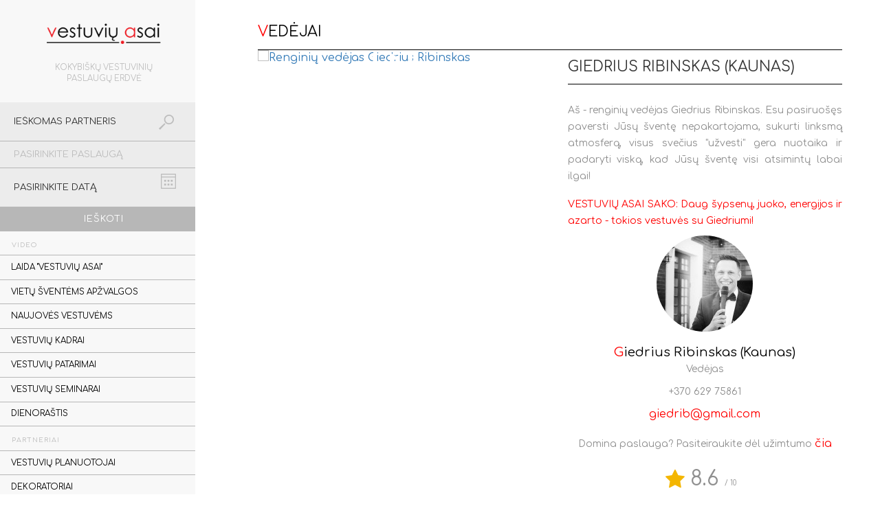

--- FILE ---
content_type: text/html; charset=UTF-8
request_url: http://www.vestuviuasai.lt/partneris/giedrius-ribinskas-kaunas
body_size: 5866
content:
<!DOCTYPE html>
<html>
<head lang="lt">
    <meta charset="UTF-8">
    <title>Vestuvių asai</title>
    <meta name="viewport" content="width=device-width, height=device-height, initial-scale=1">
    <meta name="robots" content="index, follow">
    <meta property="fb:app_id" content="1643175195940075"/>
        <meta name="title" content="" />
    <meta name="description" content="" />

    <meta property="og:title" content="" />
    <meta property="og:url" content=" http://www.vestuviuasai.lt/partneris/giedrius-ribinskas-kaunas " />
    <meta property="og:description" content="" />
    <meta property="og:type" content="profile" />
                        <meta property="og:image" content="http://img.youtube.com/vi/TIPKi5y_3Zo/mqdefault.jpg"/>
                <base href="http://vestuviuasai.lt/public_html">

    <link rel="stylesheet" href="https://maxcdn.bootstrapcdn.com/bootstrap/3.3.7/css/bootstrap.min.css" integrity="sha384-BVYiiSIFeK1dGmJRAkycuHAHRg32OmUcww7on3RYdg4Va+PmSTsz/K68vbdEjh4u" crossorigin="anonymous">
    <link href="http://fonts.googleapis.com/css?family=Comfortaa&amp;subset=latin,latin-ext" rel="stylesheet" type="text/css">
    <link href="https://maxcdn.bootstrapcdn.com/font-awesome/4.7.0/css/font-awesome.min.css" rel="stylesheet" type="text/css">
    <link type="text/css" href="http://www.vestuviuasai.lt/vestuviuasai/scripts/jquery-ui-1.11.3/jquery-ui.min.css" rel="stylesheet" >
    <link type="text/css" href="http://www.vestuviuasai.lt/vestuviuasai/scripts/owl-carousel/owl.carousel.css" rel="stylesheet" >
    <link type="text/css" href="http://www.vestuviuasai.lt/vestuviuasai/scripts/owl-carousel/owl.theme.css" rel="stylesheet" >

    <link type="text/css" href="http://www.vestuviuasai.lt/vestuviuasai/scripts/fancyBox/source/jquery.fancybox.css" rel="stylesheet" >
    <link type="text/css" href="http://www.vestuviuasai.lt/vestuviuasai/scripts/fancyBox/source/helpers/jquery.fancybox-thumbs.css" rel="stylesheet" >
    <link type="text/css" href="http://www.vestuviuasai.lt/vestuviuasai/scripts/fancyBox/source/helpers/jquery.fancybox-buttons.css" rel="stylesheet" >
    <link type="text/css" href="http://www.vestuviuasai.lt/vestuviuasai/styles/page.css" rel="stylesheet" >
    <script>
        (function(i,s,o,g,r,a,m){i['GoogleAnalyticsObject']=r;i[r]=i[r]||function(){
            (i[r].q=i[r].q||[]).push(arguments)},i[r].l=1*new Date();a=s.createElement(o),
                m=s.getElementsByTagName(o)[0];a.async=1;a.src=g;m.parentNode.insertBefore(a,m)
        })(window,document,'script','//www.google-analytics.com/analytics.js','ga');

        ga('create', 'UA-67061266-1', 'auto');
        ga('send', 'pageview');
    </script>
</head>
<body class="home">
<div id="fb-root"></div>
<script>(function(d, s, id) {
        var js, fjs = d.getElementsByTagName(s)[0];
        if (d.getElementById(id)) return;
        js = d.createElement(s); js.id = id;
        js.src = "//connect.facebook.net/lt_LT/sdk.js#xfbml=1&version=v2.4&appId=1643175195940075";
        fjs.parentNode.insertBefore(js, fjs);
    }(document, 'script', 'facebook-jssdk'));</script>

<a href="#" class="mobile-nav ico bottom-nav" style="display:none"></a>
<div class="no-bar">
    <div class="left-side">
        <div class="logo">
            <a href="#" class="mobile-nav ico" style="display:none">
                <img src="http://www.vestuviuasai.lt/vestuviuasai/images/burger.png" alt="menu">
            </a>
            <a href="http://www.vestuviuasai.lt"><img src="http://www.vestuviuasai.lt/vestuviuasai/images/logo.png" alt="logo"></a>
        </div>
        <div class="text-top">
            KOKYBIŠKŲ VESTUVINIŲ PASLAUGŲ ERDVĖ
        </div>
        <div class="suggestions">


            <form method="POST" action="http://www.vestuviuasai.lt/paieska" accept-charset="UTF-8" class="form"><input name="_token" type="hidden" value="2p1VlGcHK52cYjkCYeSq3sqe62X6d93pWet5V4wu">
                <div class="search">
                    <input placeholder="ie&scaron;komas partneris" name="partner" type="text">
                </div>
                <div class="service">
                    <select name="group_id"><option value="0">Pasirinkite paslaugą</option><option value="1">Vedėjai</option><option value="2">Atlikėjai</option><option value="3">Fotografai</option><option value="4">Vestuvių planuotojai</option><option value="5">Filmų kūrėjai</option><option value="6">Dekoratoriai</option><option value="7">Vietos &scaron;ventėms</option><option value="8">Vakaro pramogos</option></select>
                </div>
                <div class="calendar">
                    <input class="calendar-nav" placeholder="Pasirinkite datą" name="date" type="text">
                </div>
                <input class="submit-big" type="submit" value="IE&Scaron;KOTI">
            </form>
        </div>
            <nav class="nav">
    <ul>
        <li><p>Video</p></li>
                    <li><a href="http://www.vestuviuasai.lt/video/laida-vestuviu-asai">Laida &quot;Vestuvių asai&quot;</a></li>
                    <li><a href="http://www.vestuviuasai.lt/video/vietu-sventems-apzvalgos">Vietų &scaron;ventėms apžvalgos</a></li>
                    <li><a href="http://www.vestuviuasai.lt/video/naujoves-vestuvems">Naujovės vestuvėms</a></li>
                    <li><a href="http://www.vestuviuasai.lt/video/vestuviu-kadrai">Vestuvių kadrai</a></li>
                    <li><a href="http://www.vestuviuasai.lt/video/vestuviu-patarimai">Vestuvių patarimai</a></li>
                    <li><a href="http://www.vestuviuasai.lt/video/vestuviu-seminarai">Vestuvių seminarai</a></li>
                <li><a href="http://www.vestuviuasai.lt/dienorastis">Dienoraštis</a></li>
    </ul>
</nav>

<nav class="nav">
    <ul>
        <li><p>Partneriai</p></li>
                    <li><a href="http://www.vestuviuasai.lt/vestuviu-planuotojai">Vestuvių planuotojai</a></li>
                    <li><a href="http://www.vestuviuasai.lt/dekoratoriai">Dekoratoriai</a></li>
                    <li><a href="http://www.vestuviuasai.lt/fotografai">Fotografai</a></li>
                    <li><a href="http://www.vestuviuasai.lt/filmu-kurejai">Filmų kūrėjai</a></li>
                    <li><a href="http://www.vestuviuasai.lt/vedejai">Vedėjai</a></li>
                    <li><a href="http://www.vestuviuasai.lt/atlikejai">Atlikėjai</a></li>
                    <li><a href="http://www.vestuviuasai.lt/vietos-sventems">Vietos &scaron;ventėms</a></li>
                    <li><a href="http://www.vestuviuasai.lt/vakaro-pramogos">Vakaro pramogos</a></li>
            </ul>
</nav>        <nav class="nav top-border">
            <ul>
                <li><a style="color: #ff0000;" href="http://www.vestuviuasai.lt/tapk-partneriu">Tapk partneriu</a></li>
                <li><a href="http://www.vestuviuasai.lt/apie-mus">Apie mus</a></li>
                <li><a href="http://www.vestuviuasai.lt/kontaktai">Kontaktai</a>
                <li><a href="http://www.vestuviuasai.lt/duk">D.U.K.</a>
                <li><a href="http://www.vestuviuasai.lt/login">Partnerių zona</a>
            </ul>
        </nav>

        <div class="icons">
            <a href="https://www.facebook.com/pages/Vestuvi%C5%B3-asai/360222924016274?fref=ts">
                <img src="http://www.vestuviuasai.lt/vestuviuasai/images/facebook.png" alt="facebook">
            </a>
            <a href="https://www.youtube.com/user/giedriuskadisa">
                <img src="http://www.vestuviuasai.lt/vestuviuasai/images/youtube.png" alt="youtube">
            </a>
        </div>
    </div>
</div>

<main class="right-side clearfix">
    <div class="mobile-logo">
        <a href="http://www.vestuviuasai.lt">
            <img src="http://www.vestuviuasai.lt/vestuviuasai/images/logo.png" alt="" class="logo">
        </a>
        <a href="http://www.vestuviuasai.lt" class="mobile-nav ico">
            <img src="http://www.vestuviuasai.lt/vestuviuasai/images/burger.png" alt="menu">
        </a>
    </div>
        <div class="page-title clearfix">
        <div class="title first-letter">
            <h2>
                <span>Vedėjai</span></h2>
        </div>
        <article>
            <h1>Giedrius Ribinskas (Kaunas)</h1>
            <div class="vedejas">

                <p><p>A&scaron; - renginių vedėjas Giedrius Ribinskas. Esu pasiruo&scaron;ęs paversti Jūsų &scaron;ventę nepakartojama, sukurti linksmą atmosferą, visus svečius "užvesti" gera nuotaika ir padaryti viską, kad Jūsų &scaron;ventę visi atsimintų labai ilgai! </p></p>
                <p style="color: red">VESTUVIŲ ASAI SAKO: Daug šypsenų, juoko, energijos ir azarto - tokios vestuvės su Giedriumi!</p>
                <img src="http://www.vestuviuasai.lt/uploads/logo/square/180713121030-giedrius-ribinskas-kaunas.jpg" alt="giedrius-ribinskas-kaunas" class="rounded">
                <div class="first-letter">
                    <span>Giedrius Ribinskas (Kaunas)</span>
                </div>
                <p class="center">Vedėjas</p>
                <p class="center">+370 629 75861</p>
                <p class="center"><a href="mailto:giedrib@gmail.com">giedrib@gmail.com</a></p>
                                    <p class="center"></p>
                                <p class="center">Domina paslauga? Pasiteiraukite dėl užimtumo <a href="partneris/giedrius-ribinskas-kaunas#reservation">čia</a></p>
                                                                                <form method="POST" action="http://www.vestuviuasai.lt/partneris/vote" accept-charset="UTF-8" class="rating-form center"><input name="_token" type="hidden" value="2p1VlGcHK52cYjkCYeSq3sqe62X6d93pWet5V4wu">
    <input name="partner" type="hidden" value="214">
    <input name="partnerName" type="hidden" value="giedrius-ribinskas-kaunas">
    <input id="partner_score" name="score" type="hidden" value="">
    <fieldset class="form-group">

        <div class="form-legend">
                                           <i class="fa fa-star gold-star"></i>
                <div class="form-output">
                    8.6 <span>/ 10</span>
                </div>
                        <div class="clearfix"></div>
        </div>

        <div class="form-item">
            <div class="ratings_wrapper">
                <input id="rating-10" name="rating" type="radio" value="10"/>
                <label for="rating-10" data-value="10">
                                <span class="rating-star">
                                <i class="fa fa-star-o"></i>
                                <i class="fa fa-star"></i>
                                </span>
                    <span class="ir">10</span>
                    <span class="star-box"></span>
                </label>

                <input id="rating-9" name="rating" type="radio" value="9"/>
                <label for="rating-9" data-value="9">
                                <span class="rating-star">
                                <i class="fa fa-star-o"></i>
                                <i class="fa fa-star"></i>
                                </span>
                    <span class="ir">9</span>
                    <span class="star-box"></span>
                </label>

                <input id="rating-8" name="rating" type="radio" value="8"/>
                <label for="rating-8" data-value="8">
                                <span class="rating-star">
                                <i class="fa fa-star-o"></i>
                                <i class="fa fa-star"></i>
                                </span>
                    <span class="ir">8</span>
                    <span class="star-box"></span>
                </label>

                <input id="rating-7" name="rating" type="radio" value="7"/>
                <label for="rating-7" data-value="7">
                                <span class="rating-star">
                                <i class="fa fa-star-o"></i>
                                <i class="fa fa-star"></i>
                                </span>
                    <span class="ir">7</span>
                    <span class="star-box"></span>
                </label>

                <input id="rating-6" name="rating" type="radio" value="6"/>
                <label for="rating-6" data-value="6">
                                <span class="rating-star">
                                <i class="fa fa-star-o"></i>
                                <i class="fa fa-star"></i>
                                </span>
                    <span class="ir">6</span>
                    <span class="star-box"></span>
                </label>

                <input id="rating-5" name="rating" type="radio" value="5"/>
                <label for="rating-5" data-value="5">
                                <span class="rating-star">
                                <i class="fa fa-star-o"></i>
                                <i class="fa fa-star"></i>
                                </span>
                    <span class="ir">5</span>
                    <span class="star-box"></span>
                </label>

                <input id="rating-4" name="rating" type="radio" value="4"/>
                <label for="rating-4" data-value="4">
                                <span class="rating-star">
                                <i class="fa fa-star-o"></i>
                                <i class="fa fa-star"></i>
                                </span>
                    <span class="ir">4</span>
                    <span class="star-box"></span>
                </label>

                <input id="rating-3" name="rating" type="radio" value="3"/>
                <label for="rating-3" data-value="3">
                                <span class="rating-star">
                                <i class="fa fa-star-o"></i>
                                <i class="fa fa-star"></i>
                                </span>
                    <span class="ir">3</span>
                    <span class="star-box"></span>
                </label>

                <input id="rating-2" name="rating" type="radio" value="2"/>
                <label for="rating-2" data-value="2">
                                <span class="rating-star">
                                <i class="fa fa-star-o"></i>
                                <i class="fa fa-star"></i>
                                </span>
                    <span class="ir">2</span>
                    <span class="star-box"></span>
                </label>

                <input id="rating-1" name="rating" type="radio" value="1"/>
                <label for="rating-1" data-value="1">
                                <span class="rating-star">
                                <i class="fa fa-star-o"></i>
                                <i class="fa fa-star"></i>
                                </span>
                    <span class="ir">1</span>
                    <span class="star-box"></span>
                </label>

                <div class="form-action">
                    <input class="btn-reset" type="reset" value="reset"/>
                </div>
            </div>
        </div>
            </fieldset>
</form>
<form method="POST" action="http://www.vestuviuasai.lt/partneris/remove" accept-charset="UTF-8" class="rating-form-remove"><input name="_method" type="hidden" value="DELETE"><input name="_token" type="hidden" value="2p1VlGcHK52cYjkCYeSq3sqe62X6d93pWet5V4wu">
    <input name="partner" type="hidden" value="214">
    <input name="partnerName" type="hidden" value="giedrius-ribinskas-kaunas">
</form>            </div>
        </article>
        <div class="left-container">
            <div id="owl-demo" class="owl-carousel owl-theme owl-wrapper-outer">
                                                                <a href="https://www.youtube.com/watch?v=TIPKi5y_3Zo&amp;t=2s" class="fancybox-media" rel="promo" data-partner="partneris/giedrius-ribinskas-kaunas" title="Renginių vedėjas Giedrius Ribinskas">
                                <img src="http://img.youtube.com/vi/TIPKi5y_3Zo/mqdefault.jpg" alt="Renginių vedėjas Giedrius Ribinskas">
                                <span class="hover-play"></span>
                            </a>
                                                </div>
        </div>
    </div>

    <div class="page-news full-width">
        <div class="title clearfix">
            <div class="first-letter fleft">
                <h2><span>Video/ Foto</span></h2>
            </div>
        </div>
                    <div class="new pheight">
                <a href="https://www.youtube.com/watch?v=TIPKi5y_3Zo&amp;t=2s" class="fancybox-media" title="Renginių vedėjas Giedrius Ribinskas" data-partner="partneris/giedrius-ribinskas-kaunas">
                    <img  src="http://img.youtube.com/vi/TIPKi5y_3Zo/mqdefault.jpg" alt="Renginių vedėjas Giedrius Ribinskas">
                    <span class="hover-play"></span>
                </a>
                <a href="partneris/giedrius-ribinskas-kaunas" title="Giedrius Ribinskas (Kaunas)">
                    <p>Renginių vedėjas Giedrius Ribinskas</p>
                </a>
            </div>
                <div class="new photo-first pheight">
                            <a href="http://www.vestuviuasai.lt/uploads/original/180713121119-giedrius-ribinskas-kaunas.JPG" class="fancybox-gallery" rel="foto-gallery" title="180713121119-giedrius-ribinskas-kaunas.JPG">
                    <img src="http://www.vestuviuasai.lt/uploads/foto/thumb/180713121119-giedrius-ribinskas-kaunas.JPG" alt="180713121119-giedrius-ribinskas-kaunas.JPG">
                </a>
                            <a href="http://www.vestuviuasai.lt/uploads/original/180713121131-giedrius-ribinskas-kaunas.jpg" class="fancybox-gallery" rel="foto-gallery" title="180713121131-giedrius-ribinskas-kaunas.jpg">
                    <img src="http://www.vestuviuasai.lt/uploads/foto/thumb/180713121131-giedrius-ribinskas-kaunas.jpg" alt="180713121131-giedrius-ribinskas-kaunas.jpg">
                </a>
                            <a href="http://www.vestuviuasai.lt/uploads/original/180713121139-giedrius-ribinskas-kaunas.jpg" class="fancybox-gallery" rel="foto-gallery" title="180713121139-giedrius-ribinskas-kaunas.jpg">
                    <img src="http://www.vestuviuasai.lt/uploads/foto/thumb/180713121139-giedrius-ribinskas-kaunas.jpg" alt="180713121139-giedrius-ribinskas-kaunas.jpg">
                </a>
                            <a href="http://www.vestuviuasai.lt/uploads/original/180713121144-giedrius-ribinskas-kaunas.jpg" class="fancybox-gallery" rel="foto-gallery" title="180713121144-giedrius-ribinskas-kaunas.jpg">
                    <img src="http://www.vestuviuasai.lt/uploads/foto/thumb/180713121144-giedrius-ribinskas-kaunas.jpg" alt="180713121144-giedrius-ribinskas-kaunas.jpg">
                </a>
                            <a href="http://www.vestuviuasai.lt/uploads/original/180713121153-giedrius-ribinskas-kaunas.jpg" class="fancybox-gallery" rel="foto-gallery" title="180713121153-giedrius-ribinskas-kaunas.jpg">
                    <img src="http://www.vestuviuasai.lt/uploads/foto/thumb/180713121153-giedrius-ribinskas-kaunas.jpg" alt="180713121153-giedrius-ribinskas-kaunas.jpg">
                </a>
                    </div>
    </div>
    <div class="page-news full-width" id="reservation">
        <div class="title clearfix">
            <div class="first-letter fleft">
                <h2><span>Pasiteiraukite užimtumo </span></h2>
            </div>
        </div>
        <p>Tai yra tik preliminarus partnerio užimtumo grafikas, užpildykite užklausą ir siųskite tiesiai partneriui!</p><br>
                                     <ul class="error">
                                    </ul>
                    <div class="register">
            <div class="date">
                <div class="calendar-show"></div>                <p>
                    <img src="http://www.vestuviuasai.lt/vestuviuasai/images/busy.png" alt="Užimta"> Užimta
                    <img src="http://www.vestuviuasai.lt/vestuviuasai/images/progress.png" alt="Derinama"> Dalinai užimta
                    <img src="http://www.vestuviuasai.lt/vestuviuasai/images/free.png" alt="Laisva"> Laisva
                </p>
            </div>

            <form method="POST" action="http://www.vestuviuasai.lt/partneris/%7Bslug%7D" accept-charset="UTF-8"><input name="_token" type="hidden" value="2p1VlGcHK52cYjkCYeSq3sqe62X6d93pWet5V4wu">
            <input name="partner_email" type="hidden" value="giedrib@gmail.com">
            <input name="partner_name" type="hidden" value="Giedrius Ribinskas (Kaunas)">
            <input name="partner_id" type="hidden" value="214">
            <div class="other">
                    <div class="form-group2">
                         <label for="date">&Scaron;ventės data:</label>
                         <input placeholder="Pasirinkite datą" class="calendar-reservation" name="date" type="text" id="date">
                    </div>

                    <div class="form-group2">
                         <label for="city">Miestas:</label>
                         <select class="city" id="city" name="city"><option value="" selected="selected">Pasirinkite miestą</option><option value="vilnius">Vilnius</option><option value="kaunas">Kaunas</option><option value="klaipeda">Klaipėda</option><option value="siauliai">&Scaron;iauliai</option><option value="panevezys">Panevėžys</option><option value="alytus">Alytus</option><option value="akmene">Akmenė</option><option value="anyksciai">Anyk&scaron;čiai</option><option value="birstonas">Bir&scaron;tonas</option><option value="birzai">Biržai</option><option value="druskininkai">Druskininkai</option><option value="elektrenai">Elektrėnai</option><option value="ignalina">Ignalina</option><option value="jonava">Jonava</option><option value="joniskis">Joni&scaron;kis</option><option value="jurbarkas">Jurbarkas</option><option value="kaisiadorys">Kai&scaron;iadorys</option><option value="kalvarija">Kalvarija</option><option value="kazlu-ruda">Kazlų rūda</option><option value="kedainiai">Kėdainiai</option><option value="kelme">Kelmė</option><option value="kretinga">Kretinga</option><option value="kupiskis">Kupi&scaron;kis</option><option value="lazdijai">Lazdijai</option><option value="marijampole">Marijampolė</option><option value="mazeikiai">Mažeikiai</option><option value="moletai">Molėtai</option><option value="neringa">Neringa</option><option value="pakruojis">Pakruojis</option><option value="palanga">Palanga</option><option value="pasvalys">Pasvalys</option><option value="plunge">Plungė</option><option value="prienai">Prienai</option><option value="radviliskis">Radvili&scaron;kis</option><option value="raseiniai">Raseiniai</option><option value="rietavas">Rietavas</option><option value="rokiskis">Roki&scaron;kis</option><option value="salcininkai">&Scaron;alčininkai</option><option value="sakiai">&Scaron;akiai</option><option value="silale">&Scaron;ilalė</option><option value="silute">&Scaron;ilutė</option><option value="sirvintos">&Scaron;irvintos</option><option value="skuodas">Skuodas</option><option value="svencionys">&Scaron;venčionys</option><option value="taurage">Tauragė</option><option value="telsiai">Tel&scaron;iai</option><option value="trakai">Trakai</option><option value="ukmerge">Ukmergė</option><option value="utena">Utena</option><option value="varena">Varėna</option><option value="vilkaviskis">Vilkavi&scaron;kis</option><option value="visaginas">Visaginas</option><option value="zarasai">Zarasai</option><option value="kita">Kita</option></select>
                    </div>
                    <div class="form-group2">
                         <label for="name">Vardas:</label>
                         <input placeholder="Jūsų vardas" name="name" type="text" id="name">
                    </div>
                    <div class="form-group2">
                         <label for="email">El. Pa&scaron;tas:</label>
                         <input placeholder="Jūsų el.pa&scaron;tas" name="email" type="text" id="email">
                    </div>
                    <div class="captcha-small">
                         <script type="text/javascript">
	var RecaptchaOptions = {"curl_timeout":1,"lang":"lt"};
</script>
<script src='https://www.google.com/recaptcha/api.js?render=onload&amp;hl=lt'></script>
<div class="g-recaptcha" data-sitekey="6Lf1LgwTAAAAAG0TJaTkHaiR9iqUlZQeQ6WQj_zQ" ></div>
<noscript>
  <div style="width: 302px; height: 352px;">
    <div style="width: 302px; height: 352px; position: relative;">
      <div style="width: 302px; height: 352px; position: absolute;">
        <iframe src="https://www.google.com/recaptcha/api/fallback?k=6Lf1LgwTAAAAAG0TJaTkHaiR9iqUlZQeQ6WQj_zQ"
                frameborder="0" scrolling="no"
                style="width: 302px; height:352px; border-style: none;">
        </iframe>
      </div>
      <div style="width: 250px; height: 80px; position: absolute; border-style: none;
                  bottom: 21px; left: 25px; margin: 0px; padding: 0px; right: 25px;">
        <textarea id="g-recaptcha-response" name="g-recaptcha-response"
                  class="g-recaptcha-response"
                  style="width: 250px; height: 80px; border: 1px solid #c1c1c1;
                         margin: 0px; padding: 0px; resize: none;" value="">
        </textarea>
      </div>
    </div>
  </div>
</noscript>

                    </div>
                    <input class="submit" type="submit" value="Pasiteirauti">
                </div>
            </form>
        </div>
    </div>
<div>
    <div class="fb-comments" data-href="http://www.vestuviuasai.lt/partneris/giedrius-ribinskas-kaunas" data-width="100%" data-numposts="3" data-mobile="false"></div>
</div>
</main>
<footer class="right-side">
<p style="border-top:1px solid #000;"></p>
    Visos teisės saugomos. &copy; Draudžiama kopijuoti ir platinti be išankstinio vestuviuasai.lt sutikimo.
</footer>
<script src="http://www.vestuviuasai.lt/vestuviuasai/scripts/jquery-1.11.2.min.js"></script>
<script src="http://www.vestuviuasai.lt/vestuviuasai/scripts/jquery-ui-1.11.3/jquery-ui.min.js"></script>
<script src="http://www.vestuviuasai.lt/vestuviuasai/scripts/datepicker-lt.js"></script>
<script src="http://www.vestuviuasai.lt/vestuviuasai/scripts/owl-carousel/owl.carousel.min.js"></script>

<script src="http://www.vestuviuasai.lt/vestuviuasai/scripts/fancyBox/source/jquery.fancybox.js"></script>
<script src="http://www.vestuviuasai.lt/vestuviuasai/scripts/fancyBox/source/helpers/jquery.fancybox-media.js"></script>
<script src="http://www.vestuviuasai.lt/vestuviuasai/scripts/fancyBox/source/helpers/jquery.fancybox-thumbs.js"></script>
<script src="http://www.vestuviuasai.lt/vestuviuasai/scripts/fancyBox/source/helpers/jquery.fancybox-buttons.js"></script>
<script src="http://www.vestuviuasai.lt/vestuviuasai/scripts/fancyBox/source/helpers/jquery.mousewheel.pack.js"></script>


<script src="http://www.vestuviuasai.lt/vestuviuasai/scripts/functions.js"></script>
    <script type="text/javascript">
        $(document).ready(function() {
            var dienos = {"2019-07-20":0,"2019-04-30":0,"2019-09-19":1,"2020-01-04":0,"2020-07-25":0}
            $(".calendar-show").datepicker({
                numberOfMonths: 1,
                inline: true,
                beforeShowDay: function(date) {
                    //var diena = date.toLocaleDateString("lt-LT");
                    var diena = date.getFullYear() + "-" + (format(date.getMonth()+1)) + "-" + format(date.getDate());
                    var status = dienos[diena];
                    var style='';
                    var popup ='';

                    if (status == 0){
                        style = "free";
                        popup = "Diena laisva";
                    }
                    if (status == 1){
                        style = "busy";
                        popup = "Diena užimta";
                    }
                    if (status == 2){
                        style = "progress";
                        popup = "Diena dalinai užimta";
                    }
                    return [ true , style, popup ];
                }
            });
           function format(date){
               if(date < 10) return "0" + date;
               else return date;
           }
        });
    </script>
</body>
</html>

--- FILE ---
content_type: text/css
request_url: http://www.vestuviuasai.lt/vestuviuasai/styles/page.css
body_size: 6665
content:
/******** Default stuff ********/
body, div, p, article, section, select, option, textarea, input, ul, li, img, button, iframe, a, span, h1, h2, h3, h4, h5, h6 {
  font-family: 'Comfortaa', cursive;
  font-size: 16px;
  margin: 0;
  padding: 0;
  outline: 0; }

html {
  min-height: 100%;
  position: relative; }

body {
  min-height: 100%;
  display: table;
  width: 100%;
  position: relative; }

article, aside, details, figcaption, figure, footer, header, hgroup, main, menu, nav, section, summary {
  display: block; }

audio, canvas, progress, video {
  display: inline-block;
  vertical-align: baseline; }

audio:not([controls]) {
  display: none;
  height: 0; }

select::-ms-expand {
  display: none; }

[hidden], template {
  display: none; }

a {
  background-color: transparent;
  text-decoration: none; }

a:active, a:hover {
  outline: 0; }

abbr[title] {
  border-bottom: 1px dotted; }

b, strong {
  font-weight: 700; }

dfn {
  font-style: italic; }

mark {
  background: #ff0;
  color: #000; }

small {
  font-size: 80%; }

sub, sup {
  font-size: 75%;
  line-height: 0;
  position: relative;
  vertical-align: baseline; }

sup {
  top: -.5em; }

sub {
  bottom: -.25em; }

img {
  border: 0; }

svg:not(:root) {
  overflow: hidden; }

figure {
  margin: 1em 2.5em; }

hr {
  -moz-box-sizing: content-box;
  box-sizing: content-box;
  height: 0; }

pre {
  overflow: auto; }

code, kbd, pre, samp {
  font-family: monospace,monospace;
  font-size: 1em; }

button, input, optgroup, select, textarea {
  color: inherit;
  font: inherit;
  margin: 0; }

button {
  overflow: visible; }

button, select {
  text-transform: none; }

button, html input[type=button], input[type=reset], input[type=submit] {
  -webkit-appearance: button;
  cursor: pointer; }

button[disabled], html input[disabled] {
  cursor: default; }

button, input {
  border: 0;
  padding: 0; }

input {
  line-height: normal; }

input[type=checkbox], input[type=radio] {
  box-sizing: border-box;
  padding: 0; }

input[type=number], input[type=number] {
  height: auto; }

input[type=search] {
  -webkit-appearance: textfield;
  -moz-box-sizing: content-box;
  -webkit-box-sizing: content-box;
  box-sizing: content-box; }

input[type=search], input[type=search] {
  -webkit-appearance: none; }

fieldset {
  border: 1px solid silver;
  margin: 0 0.125em;
  padding: 0.35em 0.625em 0.75em; }

legend {
  border: 0;
  padding: 0; }

textarea {
  overflow: auto;
  resize: none; }

optgroup {
  font-weight: 700; }

table {
  border-collapse: collapse;
  border-spacing: 0; }

td, th {
  padding: 0; }

h1, h2, h3, h4, h5, h6 {
  font-weight: 500; }

.inline-list ul {
  padding-left: 0;
  margin-left: -0.3125em;
  list-style: none; }

.inline-list ul li {
  display: inline-block; }

.clearfix:before, .clearfix:after {
  display: table;
  content: " ";
  clear: both; }

.wrap {
  width: 100%;
  margin: 0 auto;
  display: table;
  overflow: hidden; }

/******** Custom ********/
input::-moz-placeholder, input:-moz-placeholder {
  color: #333333; }

::-webkit-input-placeholder {
  color: #333333; }

:-moz-placeholder {
  color: #333333; }

::-moz-placeholder {
  color: #333333; }

:-ms-input-placeholder {
  color: #333333; }

body {
  min-width: 20em; }

.full-width {
  width: 100% !important; }

.no-bar {
  position: fixed;
  top: 0;
  bottom: 0;
  z-index: 100;
  width: 17.77778em;
  float: left;
  display: none;
  overflow: hidden; }

.left-side {
  z-index: 100;
  height: 100vh;
  width: 18.88889em;
  overflow-y: scroll;
  overflow-x: hidden;
  background: #f8f8f8; }
  .left-side .logo {
    margin-top: 1.22222em;
    text-align: center; }
    .left-side .logo img {
      margin: 0.61111em 0;
      width: 175px;
      padding: 0.27778em; }
  .left-side .text-top {
    display: block;
    font-size: 0.72222em;
    color: #bdbdbd;
    text-transform: uppercase;
    width: 13.88889em;
    margin: 0 auto;
    padding: 1.11111em 0 2.22222em;
    text-align: center; }
  .left-side .suggestions {
    width: 100%;
    display: table;
    /* margin:(20/$px)+em 0; */ }
    .left-side .suggestions .search {
      display: table;
      width: 100%;
      clear: both;
      border-bottom: #b7b7b7 1px solid;
      line-height: 1.05556em;
      height: 1.05556em; }
      .left-side .suggestions .search input[placeholder] {
        color: #000;
        text-transform: uppercase;
        font-size: 0.83333em;
        /* line-height:(19/$px)+em;
        height:(20/$px)+em; */
        line-height: 16px; }
      .left-side .suggestions .search input {
        padding: 20px;
        width: 100%;
        background: #ececec;
        background-image: url(../images/search.png);
        background-position: 230px center;
        background-repeat: no-repeat;
        font-size: 0.83333em;
        /* line-height:(19/$px)+em;
        height:(19/$px)+em; */
        line-height: 16px;
        float: left; }
      .left-side .suggestions .search button {
        width: 3.33333em;
        height: 2.22222em;
        background: #ececec;
        float: left; }
        .left-side .suggestions .search button img {
          padding-top: 0.27778em;
          padding-left: 0.88889em; }
    .left-side .suggestions .calendar {
      display: table;
      clear: both;
      background: #ececec;
      width: 100%;
      line-height: 1.11111em; }
      .left-side .suggestions .calendar input[placeholder] {
        color: #000;
        text-transform: uppercase; }
      .left-side .suggestions .calendar input {
        color: #000;
        padding: 20px;
        font-size: 0.83333em;
        line-height: 16px;
        float: left;
        background: #ececec;
        /* background:#ececec url("../images/calendar.png") right 0px center no-repeat; */ }
    .left-side .suggestions .service {
      display: table;
      clear: both;
      background: #ececec;
      width: 100%;
      border-bottom: #b7b7b7 1px solid;
      line-height: 2.38889em; }
      .left-side .suggestions .service select {
        color: #bdbdbd;
        font-size: 0.83333em;
        padding: 0 20px;
        float: left;
        background: #ececec;
        /* background:#ececec url("../images/calendar.png") right 0px center no-repeat; */
        border: none;
        text-transform: uppercase;
        border: none;
        background-image: url(../images/choose-date-grey.png);
        background-position: 234px center;
        background-repeat: no-repeat;
        -webkit-appearance: none;
        -moz-appearance: none;
        appearance: none;
        text-indent: 0.01px;
        text-overflow: ''; }
      .left-side .suggestions .service option {
        color: #bdbdbd;
        padding: 0.83333em 1.66667em;
        width: 100%;
        font-size: 0.83333em;
        line-height: 1.11111em;
        height: 1.11111em;
        float: left;
        background: #ececec;
        border: none; }
    .left-side .suggestions .submit-big {
      background-color: #b7b7b7;
      border: 1px solid #b7b7b7;
      color: #ffffff;
      font-size: 13px;
      letter-spacing: 1px;
      padding: 10px 48px;
      width: 100%; }
  .left-side .nav {
    /* margin-top:(15/$px)+em; */ }
    .left-side .nav ul {
      list-style: none; }
      .left-side .nav ul li {
        height: 2.66667em;
        border-bottom: 1px solid #b7b7b7;
        color: #bdbdbd;
        text-transform: uppercase;
        font-size: 0.83333em; }
        .left-side .nav ul li a {
          padding: 0.83333em 1.55556em 0.83333em 1.38889em;
          display: block;
          color: #000;
          font-size: 0.88889em; }
        .left-side .nav ul li p {
          line-height: 2.66667em;
          padding: 0.83333em 1.77778em;
          font-size: 0.72222em;
          letter-spacing: 1px; }
  .left-side .top-border {
    border-top: 1px solid #b7b7b7;
    margin-top: 2.66667em; }
  .left-side .icons {
    text-align: center;
    margin-top: 1.11111em;
    margin-bottom: 2.77778em; }
    .left-side .icons img {
      margin-right: 0.66667em; }
    .left-side .icons img:last-child {
      margin-right: 0; }
  .left-side .mobile-nav img {
    width: 30px !important; }

.title {
  padding: 0.83333em 0;
  margin-bottom: 1.086%;
  border-bottom: #000 1px solid; }
  .title h2, .title h2 span {
    text-transform: uppercase;
    font-size: 1.16667em;
    width: 100%; }
  .title h2::first-letter, .title h2 span::first-letter {
    color: #ff0000 !important; }
  .title .fright {
    padding-top: 1.66667em; }
    .title .fright a {
      font-size: 0.83333em;
      color: #8f8f8f; }

.first-letter {
  padding-top: 1.11111em;
  display: table;
  margin: 0 auto;
  color: #000; }
  .first-letter p span, .first-letter h1 span, .first-letter h2 span, .first-letter h3 span,
  .first-letter h1 p, .first-letter h2 p, .first-letter h3 p,
  .first-letter p, .first-letter h1, .first-letter h2, .first-letter h3, .first-letter span {
    font-size: 1.16667em;
    display: table-cell;
    padding-right: 0.38889em;
    padding-bottom: 0em;
    width: auto; }
  .first-letter p span:last-child, .first-letter h1 span:last-child, .first-letter h2 span:last-child, .first-letter h3 span:last-child,
  .first-letter h1 p:last-child, .first-letter h2 p:last-child, .first-letter h3 p:last-child,
  .first-letter p:last-child, .first-letter h1:last-child, .first-letter h2:last-child, .first-letter h3:last-child, .first-letter span:last-child {
    padding-right: 0; }
  .first-letter span::first-letter,
  .first-letter p::first-letter,
  .first-letter h1::first-letter,
  .first-letter h2::first-letter,
  .first-letter h3::first-letter {
    color: #ff0000 !important; }

.first-letter > span {
  margin-right: 10px; }

.first-letter > span:last-child {
  margin-right: 0; }

.page-title .title {
  padding: 0.83333em 0;
  border-bottom: #000 1px solid; }
  .page-title .title p, .page-title .title h1, .page-title .title h2, .page-title .title h3,
  .page-title .title h1 p, .page-title .title h2 p, .page-title .title h3 p,
  .page-title .title p span, .page-title .title h1 span, .page-title .title h2 span, .page-title .title h3 span {
    text-transform: uppercase;
    font-size: 21px; }
  .page-title .title h1::first-letter,
  .page-title .title h2::first-letter,
  .page-title .title h1 p::first-letter,
  .page-title .title h2 p::first-letter,
  .page-title .title h1 span::first-letter,
  .page-title .title h2 span::first-letter {
    color: #ff0000 !important; }

.title.first-letter {
  font-size: inherit;
  display: block; }

.mobile-logo {
  display: table;
  width: 100%;
  float: left; }
  .mobile-logo img.logo {
    width: 13em;
    display: table-cell; }
  .mobile-logo a.mobile-nav {
    vertical-align: middle;
    margin-top: -0.3125em;
    display: table-cell; }

.bottom-nav {
  position: absolute;
  width: 100%;
  height: 100%;
  z-index: 99;
  background: #000;
  opacity: 0.4; }

.hover-play {
  background: transparent url(../images/play.png) no-repeat center center;
  z-index: 1;
  top: 0;
  left: 0;
  width: 100%;
  height: 100%;
  display: table-cell;
  position: absolute; }

.page-news .hover-play,
.page-popular .hover-play {
  bottom: 39px;
  height: inherit; }

.rounded {
  -webkit-border-radius: 50%;
  -moz-border-radius: 50%;
  border-radius: 50%; }

.page-title {
  /* margin-bottom:3.598%; */ }
  .page-title .left-container {
    position: relative;
    float: left;
    overflow: hidden;
    width: 100%; }
    .page-title .left-container img {
      width: 100%;
      height: auto;
      display: table-cell;
      float: left; }
  .page-title article {
    /* margin:0.781%; */
    float: right;
    width: 100%; }
    .page-title article h1, .page-title article h2 {
      padding-bottom: 0.625em;
      padding-top: 0.625em;
      margin-bottom: 0.8125em;
      border-bottom: #000 1px solid;
      text-transform: uppercase;
      font-size: 1.3125em; }
    .page-title article p {
      padding-bottom: 0.625em;
      font-size: 0.9375em;
      line-height: 1.75em;
      text-align: justify; }
    .page-title article form {
      width: 100%; }
    .page-title article .vedejas {
      text-align: center;
      color: #8f8f8f; }
      .page-title article .vedejas p {
        text-align: justify;
        font-size: 0.875em; }
        .page-title article .vedejas p a {
          color: #ff0000; }

.page-news {
  width: 100%;
  float: left;
  display: block; }
  .page-news .new {
    margin-top: 1.5625em;
    width: 100%;
    height: 16.25em;
    float: left;
    display: table;
    position: relative; }
    .page-news .new a {
      display: block;
      position: relative;
      color: #000; }
      .page-news .new a img {
        height: auto;
        width: 100%; }
      .page-news .new a .hide {
        -webkit-box-sizing: border-box;
        -moz-box-sizing: border-box;
        box-sizing: border-box;
        width: 100%;
        padding: 0.625em;
        bottom: 0.25em;
        position: absolute;
        opacity: 0;
        background: url(../images/text-hover.png);
        color: #fff;
        z-index: 5; }
        .page-news .new a .hide p {
          font-size: 0.9375em; }
        .page-news .new a .hide p:last-child {
          font-size: 0.8125em; }
    .page-news .new a.link {
      float: left;
      /*margin-top:(10/$px)+em;
      margin-bottom:(10/$px)+em;
      padding:(5/$px)+em (11/$px)+em;
      border:1px solid #acacac; */
      color: #acacac;
      font-size: 0.9375em; }
  .page-news .new a:hover .hide {
    opacity: 1; }

.page-popular {
  width: 100%;
  float: left;
  display: block; }
  .page-popular .popular {
    margin-top: 1.875em;
    width: 100%;
    height: 16.25em;
    float: left;
    display: table; }
    .page-popular .popular a {
      display: block;
      position: relative;
      color: #000; }
      .page-popular .popular a img {
        height: auto;
        width: 100%; }
      .page-popular .popular a .hide {
        -webkit-box-sizing: border-box;
        -moz-box-sizing: border-box;
        box-sizing: border-box;
        width: 100%;
        padding: 0.625em;
        bottom: 0.25em;
        position: absolute;
        opacity: 0;
        background: url(../images/text-hover.png);
        color: #fff;
        z-index: 5; }
        .page-popular .popular a .hide p {
          font-size: 0.9375em; }
        .page-popular .popular a .hide p:last-child {
          font-size: 0.8125em; }
    .page-popular .popular a.link {
      float: left;
      margin-top: 0.625em;
      margin-bottom: 0.625em;
      /* padding:(5/$px)+em (11/$px)+em;
      border:1px solid #acacac; */
      color: #acacac;
      font-size: 0.625em; }
  .page-popular .popular a:hover .hide {
    opacity: 1; }

.contact {
  width: 100%;
  display: table; }
  .contact input, .contact textarea {
    width: 100%;
    padding: 0.625em 1.25em;
    color: #000;
    float: left;
    border: 1px solid #000;
    margin-bottom: 0.625em; }
  .contact button.submit, .contact input:focus, .contact textarea:focus {
    border: 1px solid #cac8c8;
    color: #828282;
    background: #ececec; }
  .contact textarea {
    height: 10em; }
  .contact button.submit {
    color: #000;
    width: 16.875em;
    float: right;
    text-align: center;
    padding: 0.625em 1.25em; }
  .contact input.submit {
    width: 43%;
    float: right;
    height: 76px; }

.reservation {
  width: 100%;
  padding-top: 2.1875em; }
  .reservation p {
    width: 100%; }
  .reservation div {
    display: table;
    width: 100%; }
  .reservation input, .reservation button, .reservation textarea {
    width: 100%;
    margin-bottom: 0.625em;
    padding: 0.3125em 1.25em;
    -webkit-box-sizing: border-box;
    -moz-box-sizing: border-box;
    box-sizing: border-box;
    border: 1px solid #000;
    float: left; }
  .reservation textarea {
    min-height: 9.375em; }
  .reservation button.submit, .reservation input:focus, .reservation textarea:focus, .reservation teatarea:focus {
    border: 1px solid #cac8c8;
    color: #828282;
    background: #ececec; }

.register {
  padding-top: 3.125em; }
  .register .date {
    /* width:350px; */
    float: left;
    clear: both; }
  .register .other {
    width: 17.5em;
    float: left;
    clear: both; }
    .register .other select, .register .other input {
      border: 1px solid #000;
      background: #fff;
      color: #333333;
      width: 15.625em;
      margin-bottom: 0.625em;
      display: block;
      padding: 0.5em 0.9375em;
      font-size: 0.8125em;
      margin-left: 37px; }
    .register .other select.city {
      background-image: url(../images/choose-date.png);
      background-position: 177px center;
      background-repeat: no-repeat;
      -webkit-appearance: none;
      -moz-appearance: none;
      appearance: none;
      text-indent: 0.01px;
      text-overflow: '';
      font-size: 13px;
      padding: 6px 14px; }
    .register .other .captcha-small {
      display: table;
      width: 12.75em;
      margin-bottom: 1em;
      text-align: center;
      -webkit-transform: scale(0.68);
      -ms-transform: scale(0.68);
      transform: scale(0.68);
      -webkit-transform-origin: 16px 0;
      -ms-transform-origin: 16px 0;
      transform-origin: 16px 0; }
    .register .other img {
      text-align: center; }
    .register .other input[type='submit'] {
      color: #000;
      border: 1px solid #cac8c8;
      background: #ececec;
      margin-bottom: 0;
      margin-top: -32px; }
    .register .other label {
      font-size: 14px; }
  .register .list-of-status {
    clear: both; }
    .register .list-of-status p {
      display: inline-block;
      font-size: 0.8125em; }
    .register .list-of-status img {
      width: 0.8125em; }

.right-side {
  position: inherit;
  float: left;
  width: 100%;
  -webkit-box-sizing: border-box;
  -moz-box-sizing: border-box;
  box-sizing: border-box; }
  .right-side input, .right-side button, .right-side textarea {
    -webkit-box-sizing: border-box;
    -moz-box-sizing: border-box;
    box-sizing: border-box; }

.search-place {
  margin-top: 19px;
  padding-left: 15px;
  display: table;
  float: left; }
  .search-place input {
    background: #ececec;
    color: #c2c2c2;
    height: 26px;
    width: 11.875em;
    font-size: 0.9375em;
    padding: 0em 1.25em; }

.fancybox-skin {
  background: transparent; }

.fancybox-overlay {
  opacity: 1; }

.fancybox-title-inside-wrap {
  background: #000;
  padding: 10px; }

.fancybox-title-inside-wrap a {
  color: #fff; }

.fancybox-media p {
  color: #000000;
  font-size: 15px; }
.fancybox-media img {
  max-width: 100%; }

.pheight .fancybox-media p {
  height: 39px; }

.duk .question {
  display: table;
  padding-bottom: 34px; }
  .duk .question h2 {
    color: black;
    line-height: 25px;
    font-size: 15px;
    text-align: justify; }
  .duk .question p {
    font-size: 15px;
    line-height: 25px;
    text-align: justify;
    color: #959595; }

.form-group {
  float: left;
  width: 100%; }
  .form-group label {
    font-size: 14px; }
  .form-group label[for=email] {
    padding-left: 6px; }
  .form-group .alert {
    margin-bottom: 0; }

.form-group-full {
  float: left;
  width: 100%; }
  .form-group-full label {
    font-size: 14px; }

.form-group2 {
  float: left; }
  .form-group2 label {
    font-size: 14px;
    padding-left: 37px; }

.captcha-small {
  padding-left: 48px; }

.xdsoft_datetimepicker .active {
  width: 17.625em !important; }

#datetimepicker2 {
  background: url(../images/choose-date.png) right 15px center no-repeat; }

/******** Responsive ********/
@media screen and (max-width: 370px) {
  .first-letter p span, .first-letter h1 span, .first-letter h2 span, .first-letter h3 span,
  .first-letter h1 p, .first-letter h2 p, .first-letter h3 p,
  .first-letter p, .first-letter h1, .first-letter h2, .first-letter h3, .first-letter span {
    display: table-caption; } }
@media screen and (max-width: 600px) {
  .g-recaptcha {
    display: table;
    width: 100%;
    padding-bottom: 10px; }
    .g-recaptcha div {
      width: 100% !important; }
      .g-recaptcha div iframe {
        margin: 0 auto;
        display: block;
        max-width: 304px; }

  .contact input.submit {
    width: 100% !important; } }
@media screen and (max-width: 766px) {
  .search-place, .page-title .title, .search-place input {
    clear: both;
    width: auto; }

  .mobile-logo {
    padding-bottom: 20px; }

  .search-place form {
    width: 100%;
    margin-top: 1.25em;
    margin-bottom: 1.25em; }

  .left-side {
    height: 100vh; }

  .right-side {
    margin-top: 0.9375em; }

  .register .date, .other select, .other input {
    margin: 0 auto;
    float: none; }

  .register .date {
    padding-bottom: 20px; }

  .list-of-status {
    padding-top: 20px; }

  .right-side {
    padding: 0 10px;
    width: 99%; } }
@media screen and (max-width: 410px) {
  .right-side {
    width: 90%; }

  img {
    max-width: 90% !important; } }
@media screen and (min-width: 767px) {
  .right-side {
    padding: 1.375em 3.4375em; }

  .other {
    clear: inherit !important;
    margin-left: 3.4375em; }

  .page-news .title h2 {
    display: table; }

  .register .other .captcha-small {
    transform: scale(0.68);
    -ms-transform: scale(0.68);
    transform-origin: 0 0;
    -ms-transform-origin: 0 0; }
  .register .other select, .register .other input {
    margin-left: 0; }

  .form-group2 {
    float: left; }
    .form-group2 label {
      font-size: 14px;
      padding-left: 0; }

  .captcha-small {
    padding-left: 0; } }
@media screen and (min-width: 1023px) {
  .mobile-logo,
  .mobile-nav {
    display: none !important; }

  .no-bar {
    display: block !important; }

  .right-side {
    padding: 1.375em 3.4375em 1.375em 23.4375em; }

  .page-popular .popular,
  .page-news .new {
    margin-top: 3.25em;
    height: 210px; }

  .form-group {
    width: 50%; } }
@media screen and (min-width: 767px) and (max-width: 1024px) {
  .page-popular .popular, .page-news .new {
    width: 45%;
    height: 210px; } }
@media screen and (min-width: 767px) and (max-width: 1439px) {
  .page-title article {
    width: 47%; }

  .page-title .left-container {
    width: 46.017%; }

  .page-popular,
  .page-news {
    width: 45%;
    float: left;
    margin-right: 5%; }

  .page-popular .popular,
  .page-news .new {
    /*margin-right:(40/$px)+em;*/
    margin-right: 1%; }

  /*	.page-popular:not(.search) .popular:nth-child(2n+1),
  	.page-news:not(.search) .new:nth-child(2n+1){
  		margin-right:(0/$px)+em;
  	}
  	.page-popular.search .popular:nth-child(2n),
  	.page-news.search .new:nth-child(2n){
  		margin-right:(0/$px)+em;
  	} */ }
@media screen and (min-width: 1023px) and (max-width: 1439px) {
  .page-popular .popular {
    width: 45%; }

  .page-news .new {
    width: 45%; }

  .page-news {
    width: 45%;
    float: left;
    margin-right: 5%; }

  .page-popular {
    width: 45%;
    float: left;
    margin-right: 5%; }

  .page-popular.full-width .popular,
  .page-news.full-width .new {
    width: 22% !important; }

  .contact {
    width: 34.375em; }
    .contact input[name='name'],
    .contact input[name='email'] {
      width: 16.875em; }
    .contact input[name='name'] {
      float: left; }
    .contact input[name='email'] {
      float: right; }

  .reservation {
    width: 31.25em; }
    .reservation p {
      width: 12.5em;
      float: left;
      text-align: left; }
    .reservation input, .reservation textarea {
      width: 18.75em;
      float: left; }
    .reservation button {
      width: 9.375em;
      float: right; } }
@media screen and (min-width: 1350px) {
  .page-popular.full-width.only-four .popular,
  .page-news.full-width.only-four .new {
    width: 22% !important; } }
@media screen and (min-width: 1440px) {
  .page-title article {
    width: 47%; }

  .page-title .left-container {
    width: 46.017%; }

  .page-popular .popular,
  .page-news .new {
    width: 11.875em;
    max-height: 13.125em;
    margin-right: 1.5em; }

  .page-popular.full-width .popular,
  .page-news.full-width .new {
    width: 12.8125em;
    max-height: 13.125em;
    margin-right: 1.5em; }

  .page-news:not(.full-width) {
    width: 45%;
    float: left;
    margin-right: 5%; }

  .page-popular:not(.full-width) {
    width: 45%;
    float: left;
    margin-right: 5%; }

  /*	.page-news.full-width .new{
  	}
  	.page-news.full-width:not(.search) .new:nth-child(4n+1){
  		margin-right:(0/$px)+em;
  	}
  	.page-news.full-width.search .new:nth-child(4n){
  		margin-right:(0/$px)+em;
  	}*/
  .contact {
    width: 34.375em; }
    .contact input[name='name'],
    .contact input[name='email'] {
      width: 16.875em; }
    .contact input[name='name'] {
      float: left; }
    .contact input[name='email'] {
      float: right; }
    .contact button {
      width: 16.875em;
      float: left; }

  .reservation {
    width: 31.25em; }
    .reservation p {
      width: 12.5em;
      float: left;
      text-align: left; }
    .reservation input, .reservation textarea {
      width: 18.75em;
      float: left; }
    .reservation button {
      width: 9.375em;
      float: right; } }
@media screen and (min-width: 1900px) {
  .page-popular .popular,
  .page-news .new {
    width: 45%; }

  .page-popular.full-width .popular,
  .page-news.full-width .new {
    margin-right: 2.5em !important; } }
/* Kalendoriai */
.ui-widget-header, .ui-widget-content, .ui-state-default, .ui-widget-content .ui-state-default, .ui-widget-header .ui-state-default, .ui-state-hover {
  background: #fff;
  border: none;
  text-align: center; }

.ui-datepicker-inline.ui-datepicker.ui-widget.ui-widget-content.ui-helper-clearfix.ui-corner-all.ui-datepicker-multi-3.ui-datepicker-multi {
  width: auto; }

.ui-datepicker-group-first {
  width: 20em !important; }

.ui-datepicker-trigger {
  margin-left: 1.5625em;
  margin-top: 0.4375em; }

.ui-datepicker {
  border: 1px solid #000; }

.datepicker2 {
  background-image: url("../images/choose-date.png");
  background-repeat: no-repeat;
  background-position: right 0.5625em top 0.5625em; }

.ui-datepicker td a {
  width: 1.375em;
  height: 1.375em; }

.ui-state-active,
.ui-datepicker-today a {
  color: #000;
  background: #eee !important;
  -webkit-border-radius: 50%;
  -moz-border-radius: 50%;
  border-radius: 50%; }

.ui-datepicker-current-day a.ui-state-active {
  font-weight: 700;
  color: #000; }

.date .ui-datepicker-current-day a.ui-state-active {
  font-weight: normal;
  color: #000; }

.ui-datepicker-today .ui-state-highlight {
  color: #000; }

.register .date .ui-datepicker-current-day .ui-state-active,
.register .date .ui-datepicker-today a {
  color: #000;
  background: transparent;
  -webkit-border-radius: 50%;
  -moz-border-radius: 50%;
  border-radius: 50%; }

.register .date a {
  cursor: default; }

.register .date .ui-state-active,
.register .date .ui-datepicker-today a {
  background: transparent !important; }

.register .date .progress a {
  background: #99ccff !important;
  -webkit-border-radius: 50%;
  -moz-border-radius: 50%;
  border-radius: 50%; }

.register .date .busy a {
  background: #ff0000 !important;
  /* background-image: url(../images/busy-bg.png) !important;
  background-repeat: no-repeat; */
  -webkit-border-radius: 50%;
  -moz-border-radius: 50%;
  border-radius: 50%;
  color: #fff !important; }

.register .date .free a {
  background: #689f38 !important;
  color: #fff !important;
  -webkit-border-radius: 50%;
  -moz-border-radius: 50%;
  border-radius: 50%; }

.photo-first a {
  display: none !important; }

.photo-first a:first-child {
  display: block !important; }

.blog {
  position: relative;
  margin-top: 30px; }
  .blog .first-letter {
    width: 100%; }
    .blog .first-letter span {
      font-size: 21px; }
  .blog a.readMore {
    float: right;
    margin-top: 20px;
    margin-bottom: 15px;
    color: #8f8f8f; }
  .blog .shortDescription p {
    position: relative;
    display: inline-block; }
  .blog .dots p:before {
    content: "...";
    background: #fff;
    position: absolute;
    right: 0px;
    top: 49px;
    padding-left: 5px; }
  .blog .postPage {
    width: 100%; }
    .blog .postPage .left-container {
      width: 100%;
      float: left;
      padding: 0; }
      @media (min-width: 992px) {
        .blog .postPage .left-container {
          width: 320px;
          margin-right: 2%; } }
      .blog .postPage .left-container > .item {
        background-color: #fff;
        width: 100%;
        float: left;
        padding: 0;
        margin-bottom: 30px;
        position: relative; }
        .blog .postPage .left-container > .item img {
          width: 100%;
          max-width: 100%; }
  .blog .fleft {
    margin-bottom: 15px; }
    .blog .fleft a {
      font-size: 0.83333em;
      color: #8f8f8f; }
  .blog .left-container {
    padding: 15px;
    -moz-box-sizing: border-box;
    -webkit-box-sizing: border-box;
    box-sizing: border-box; }
  .blog article .vedejas {
    text-align: left; }
    .blog article .vedejas li {
      text-align: left; }

@media (min-width: 640px) {
  .blog .left-container {
    width: 38.017%; }
  .blog article {
    width: 60%; } }
/* Responsive gallery */
#owl-demo {
  max-width: 43.75em;
  margin: 0 auto; }

@media screen and (max-width: 1280px) {
  #owl-demo {
    max-width: 29.375em;
    margin: 0 auto; }
    #owl-demo img {
      max-width: 29.375em; } }
@media screen and (max-width: 767px) {
  #owl-demo {
    max-width: 21.875em;
    margin: 0 auto; }
    #owl-demo img {
      max-width: 21.875em; } }
@media screen and (max-width: 400px) {
  #owl-demo {
    max-width: 18.75em;
    margin: 0 auto; }
    #owl-demo img {
      max-width: 18.75em; } }
.center {
  text-align: center !important; }

.left {
  text-align: left; }

.right {
  text-align: right; }

.fcenter {
  float: center; }

.fleft {
  float: left; }

.fright {
  float: right; }

.owl-buttons {
  display: none; }

.imdbRating {
  background: url(../images/title_overview_sprite-1705639977._V_.png) no-repeat;
  background-position: -14px -118px;
  font-size: 11px;
  height: 40px;
  line-height: 13px;
  padding: 0 0 0 34px;
  width: 97px;
  float: right;
  position: absolute;
  margin: 17px 0 0 0;
  bottom: -5px;
  right: 0; }

@media screen and (min-width: 1900px) {
  .page-news .new .imdbRating {
    bottom: -33px !important; }

  .full-width .new .imdbRating {
    bottom: -5px !important; } }
.ratingValue {
  padding: 11px 0; }

.ratingValue strong span {
  font-size: 24px !important;
  font-weight: normal;
  line-height: 24px !important; }

.grey {
  color: #6b6b6b;
  font-size: 10px !important; }

.not-visible-message {
  display: none; }

/* RATING - Form */
.ratings_wrapper {
  display: none;
  position: relative;
  padding: 12px 10px 12px 40px;
  max-width: 300px;
  border: 1px solid #999999;
  border-radius: 7px; }

.open {
  display: block; }

form.rating-form {
  height: 180px; }

/* RATING - Form - Group */
.rating-form .form-group {
  position: relative;
  border: 0;
  width: 100%;
  padding: 0; }

/* RATING - Form - Legend */
.rating-form .form-legend {
  font-size: 30px;
  padding: 5px 0;
  width: 118px;
  margin: auto; }
  .rating-form .form-legend i {
    float: left;
    line-height: 50px; }
  .rating-form .form-legend .form-output {
    float: left; }
    .rating-form .form-legend .form-output p {
      line-height: 40px; }

/* RATING - Form - Item */
.rating-form .form-item {
  position: relative;
  margin: auto;
  width: 300px;
  text-align: center;
  direction: rtl; }

.rating-form input[type='radio'] {
  position: absolute;
  left: -9999px; }

/* RATING - Form - Label */
.rating-form label {
  display: inline-block;
  cursor: pointer;
  position: relative;
  margin: 0; }

.rating-form .rating-star {
  display: inline-block; }

.rating-form label .fa {
  color: #999999;
  font-size: 20px;
  line-height: 20px;
  transition: all 0.2s ease-in-out; }

.rating-form label:hover .fa-star-o,
.rating-form label:focus .fa-star-o,
.rating-form label:hover ~ label .fa-star-o,
.rating-form label:focus ~ label .fa-star-o,
.rating-form input[type='radio']:checked ~ label .fa-star-o {
  opacity: 0; }

.rating-form label .fa-star {
  position: absolute;
  left: 0;
  top: 0;
  opacity: 0;
  background: -webkit-linear-gradient(#82b1ff, #2b5daf);
  -webkit-background-clip: text;
  -webkit-text-fill-color: transparent; }

.rating-form label:hover .fa-star,
.rating-form label:focus .fa-star,
.rating-form label:hover ~ label .fa-star,
.rating-form label:focus ~ label .fa-star,
.rating-form input[type='radio']:checked ~ label .fa-star {
  opacity: 1; }

.rating-form input[type='radio']:checked ~ label .fa-star {
  background: -webkit-linear-gradient(#82b1ff, #2b5daf);
  -webkit-background-clip: text;
  -webkit-text-fill-color: transparent; }

.rating-form .ir {
  position: absolute;
  left: -9999px; }

/* RATING - Form - Action */
.rating-form .form-action {
  position: absolute;
  left: 10px;
  bottom: 13px; }

.rating-form .form-action:after {
  content: "";
  width: 1px;
  height: 20px;
  background: #999999;
  position: absolute;
  right: -5px;
  top: 0px; }

.rating-form input[type='radio']:checked ~ .form-action {
  cursor: pointer;
  opacity: 1; }

.rating-form .btn-reset {
  border: 0;
  background: url(../images/imdb_global_sprite-1857117761._V_.png) -120px 0 no-repeat;
  width: 20px;
  height: 20px;
  text-indent: -9999px; }

.rating-form .btn-reset:hover,
.rating-form .btn-reset:focus {
  background: url(../images/imdb_global_sprite-1857117761._V_.png) -140px 0 no-repeat;
  outline: none; }

.rating-form input[type='radio']:checked ~ .form-action .btn-reset {
  cursor: pointer; }

.gold-star {
  color: #f4b601; }

/* RATING - Form - Output */
/*.rating-form .form-output:hover {*/
/*background: #2b5daf;*/
/*}*/
/*.output-active{*/
/*border: 1px solid #999999;*/
/*}*/
.rating-form .form-output {
  opacity: 1;
  border-radius: 5px;
  top: 10px;
  padding: 4px 8px;
  transition: all 0.2s ease-in-out;
  direction: ltr;
  cursor: pointer;
  font-size: 30px; }

.rating-form .form-output span {
  font-size: 10px; }

.rating-form .form-output p {
  font-size: 16px !important;
  padding: 0 !important;
  line-height: 36px; }

.rating-form .form-output p span {
  font-size: 16px;
  color: red; }

.reklamyte .col-md-8 {
  background: red;
  width: 728px;
  height: 90px; }
  @media screen and (max-width: 470px) {
    .reklamyte .col-md-8 {
      width: 300px;
      height: 50px; } }
  @media screen and (min-width: 471px) and (max-width: 730px) {
    .reklamyte .col-md-8 {
      width: 468px;
      height: 60px; } }

/*# sourceMappingURL=page.css.map */


--- FILE ---
content_type: text/plain
request_url: https://www.google-analytics.com/j/collect?v=1&_v=j102&a=141075975&t=pageview&_s=1&dl=http%3A%2F%2Fwww.vestuviuasai.lt%2Fpartneris%2Fgiedrius-ribinskas-kaunas&ul=en-us%40posix&dt=Vestuvi%C5%B3%20asai&sr=1280x720&vp=1280x720&_u=IEBAAEABAAAAACAAI~&jid=109485781&gjid=1151090580&cid=1630137029.1769474455&tid=UA-67061266-1&_gid=1782456838.1769474455&_r=1&_slc=1&z=1425402091
body_size: -286
content:
2,cG-N2RQH26HYH

--- FILE ---
content_type: application/javascript
request_url: http://www.vestuviuasai.lt/vestuviuasai/scripts/datepicker-lt.js
body_size: 690
content:
/* Lithuanian (UTF-8) initialisation for the jQuery UI date picker plugin. */
/* @author Arturas Paleicikas <arturas@avalon.lt> */
(function( factory ) {
    if ( typeof define === "function" && define.amd ) {

        // AMD. Register as an anonymous module.
        define([ "../datepicker" ], factory );
    } else {

        // Browser globals
        factory( jQuery.datepicker );
    }
}(function( datepicker ) {

    datepicker.regional['lt'] = {
        closeText: 'Uždaryti',
        prevText: '&#x3C;Atgal',
        nextText: 'Pirmyn&#x3E;',
        currentText: 'Šiandien',
        monthNames: ['Sausis','Vasaris','Kovas','Balandis','Gegužė','Birželis',
            'Liepa','Rugpjūtis','Rugsėjis','Spalis','Lapkritis','Gruodis'],
        monthNamesShort: ['Sau','Vas','Kov','Bal','Geg','Bir',
            'Lie','Rugp','Rugs','Spa','Lap','Gru'],
        dayNames: ['sekmadienis','pirmadienis','antradienis','trečiadienis','ketvirtadienis','penktadienis','šeštadienis'],
        dayNamesShort: ['sek','pir','ant','tre','ket','pen','šeš'],
        dayNamesMin: ['Se','Pr','An','Tr','Ke','Pe','Še'],
        weekHeader: 'SAV',
        dateFormat: 'yy-mm-dd',
        firstDay: 1,
        isRTL: false,
        showMonthAfterYear: true,
        yearSuffix: ''};
    datepicker.setDefaults(datepicker.regional['lt']);

    return datepicker.regional['lt'];

}));


--- FILE ---
content_type: application/javascript
request_url: http://www.vestuviuasai.lt/vestuviuasai/scripts/functions.js
body_size: 1700
content:
jQuery.expr[":"].Contains = jQuery.expr.createPseudo(function(arg) {
    return function( elem ) {
        return jQuery(elem).text().toUpperCase().indexOf(arg.toUpperCase()) >= 0;
    };
});

$(document).ready(function() {

    $('a[href*=#]:not([href=#])').click(function () {
        if (location.pathname.replace(/^\//, '') == this.pathname.replace(/^\//, '') && location.hostname == this.hostname) {
            var target = $(this.hash);
            target = target.length ? target : $('[name=' + this.hash.slice(1) + ']');
            if (target.length) {
                $('html,body').animate({
                    scrollTop: target.offset().top
                }, 1000);
                return false;
            }
        }
    });


    $("#filter").keyup(function () {
        var text = $(this).val();
        $(".new").has("p:not(:Contains('" + text + "'))").hide();
        $(".new").has("p:Contains('" + text + "')").show();
    });

   $('.sortRating').on('change',function(){

        var selection = $(this).val();
        var ratingSelector = 'span[itemprop="ratingValue"]';
        var list = $(".new");
        var placeholder = $(".page-news");
        
        if(selection === 'high'){
            list.sort(function(item1, item2) {
                return $(item1).find(ratingSelector).text() - $(item2).find(ratingSelector).text() ;
            });
        }else{
            list.sort(function(item1, item2) {
                return $(item2).find(ratingSelector).text() - $(item1).find(ratingSelector).text() ;
            });
        }

        placeholder.remove(".new").append(list);

    });

    $('input,textarea').focus(function () {
        $(this).data('placeholder', $(this).attr('placeholder'))
        $(this).attr('placeholder', '');
    });
    $('input,textarea').blur(function () {
        $(this).attr('placeholder', $(this).data('placeholder'));
    });

    $("#owl-demo").owlCarousel({
        navigation: true,
        slideSpeed: 300,
        paginationSpeed: 400,
        items: 1,
        navigationText: ["", ""],
        itemsDesktop: [1280, 1],
        itemsDesktopSmall: [1024, 1],
        itemsTablet: [767, 1],
        itemsMobile: [400, 1]
    });

    $.datepicker.setDefaults( $.datepicker.regional[ "lt" ] );

    $(".calendar-nav").datepicker({
        showOn: "button",
        buttonImage: '../vestuviuasai/images/calendar.png',
        buttonImageOnly: true,
        buttonText: "Pasirinkite datą",
        showAnim: "fold"
    });

    $("#filter_date").datepicker({
        constrainInput: true,
        onSelect: function(date) {
            $(".new").each(function(){
                if ($.inArray(date, $(this).data("busy")) !== -1) {
                    $(this).hide();
                } else {
                    $(this).show();
                }
            });
        }
    });

    $(".calendar-reservation").datepicker({
        showAnim: "fold"
    });
    $(".calendar-reservation").focus(function(){  	$(this).blur()  })


    $(".mobile-nav.ico").click(function (e) {
        e.preventDefault();
        $(".no-bar").toggle("slow");
        $(".ico").toggle();
    });



    $('.fancybox-gallery').fancybox({
        openEffect: 'none',
        closeEffect: 'none',
        prevEffect	: 'none',
        nextEffect	: 'none',
        closeClick: false,
            afterLoad : function() {
            this.title = 'Foto ' + (this.index + 1) + ' iš ' + this.group.length + (this.title ? ' - ' + this.title : '');
        },
        helpers: {
            media: {

            },
            overlay:{
                closeClick : false
            },
            buttons:{
                position:'top'
            },
            thumbs : {
                width	: 50,
                height	: 50,
                position : 'bottom'
            }

        }
    });

    $('.fancybox-media').fancybox({
        helpers: {
            media: {
            },
            title: {
                type: 'inside'
            }
        },
        title: function(current) {
            return '<a href="' +  $(current.element).attr('data-partner') + '">' + $(current.element).attr("title") + '</a>';
        }
    });

   // $('.no-bar').fixer();




    $(".form-output").click(function () {
        $(this).addClass('output-active');
        if($('.rating-form input + label').is(":checked")){
            $('.ratings_wrapper').hide();
        } else {
            $('.ratings_wrapper').show();
        }
    });

    $('.rating-form label').on('click', function(){
        var input_score = $("#partner_score");
        input_score.val($(this).data('value'));

        $(document).on({
            mouseleave: function (){
                $('.ratings_wrapper').hide();
                $('.form-output').removeClass('output-active');
            }
        }, '.ratings_wrapper');

        $('.rating-form').submit();
    });

    $('.rating-form input').change(function() {
        if($(this).is(":checked")) {
            $('.ratings_wrapper').hide();
        }
    });

    $('.btn-reset').on('click', function(){
        $('.rating-form-remove').submit();
    });


});


